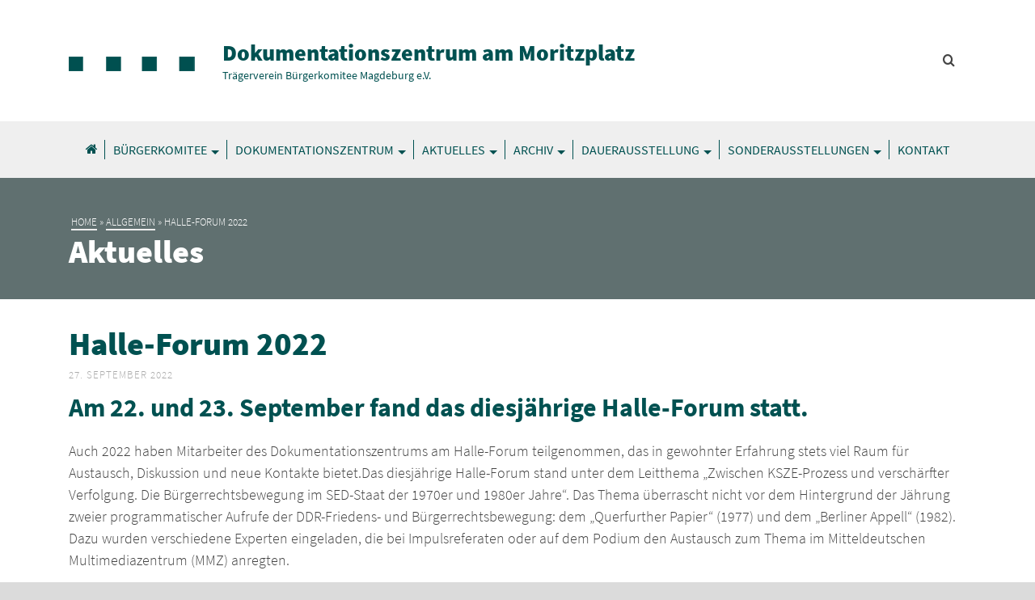

--- FILE ---
content_type: text/html; charset=UTF-8
request_url: https://www.buergerkomitee.de/2022/09/27/halle-forum-2022/
body_size: 10578
content:
<!DOCTYPE html><html class="no-js" lang="de" itemtype="https://schema.org/Blog" itemscope><head><meta charset="UTF-8"><link rel="profile" href="https://gmpg.org/xfn/11"><meta name="viewport" content="width=device-width, initial-scale=1.0"><meta http-equiv="X-UA-Compatible" content="IE=edge"> <script>(function(html){html.className = html.className.replace(/\bno-js\b/,'js')})(document.documentElement);</script> <link media="all" href="https://www.buergerkomitee.de/wp-content/cache/autoptimize/css/autoptimize_a4f18b17b274940ee370d676dd4e12cf.css" rel="stylesheet" /><title>Halle-Forum 2022 &#8211; Dokumentationszentrum am Moritzplatz</title><meta name='robots' content='max-image-preview:large' /><link rel='dns-prefetch' href='//s.w.org' /><link rel="alternate" type="application/rss+xml" title="Dokumentationszentrum am Moritzplatz &raquo; Feed" href="https://www.buergerkomitee.de/feed/" /><link rel="alternate" type="application/rss+xml" title="Dokumentationszentrum am Moritzplatz &raquo; Kommentar-Feed" href="https://www.buergerkomitee.de/comments/feed/" /><link rel="alternate" type="application/rss+xml" title="Dokumentationszentrum am Moritzplatz &raquo; Halle-Forum 2022-Kommentar-Feed" href="https://www.buergerkomitee.de/2022/09/27/halle-forum-2022/feed/" /> <script type="text/javascript">window._wpemojiSettings = {"baseUrl":"https:\/\/s.w.org\/images\/core\/emoji\/13.1.0\/72x72\/","ext":".png","svgUrl":"https:\/\/s.w.org\/images\/core\/emoji\/13.1.0\/svg\/","svgExt":".svg","source":{"concatemoji":"https:\/\/www.buergerkomitee.de\/wp-includes\/js\/wp-emoji-release.min.js?ver=5.8.12"}};
			!function(e,a,t){var n,r,o,i=a.createElement("canvas"),p=i.getContext&&i.getContext("2d");function s(e,t){var a=String.fromCharCode;p.clearRect(0,0,i.width,i.height),p.fillText(a.apply(this,e),0,0);e=i.toDataURL();return p.clearRect(0,0,i.width,i.height),p.fillText(a.apply(this,t),0,0),e===i.toDataURL()}function c(e){var t=a.createElement("script");t.src=e,t.defer=t.type="text/javascript",a.getElementsByTagName("head")[0].appendChild(t)}for(o=Array("flag","emoji"),t.supports={everything:!0,everythingExceptFlag:!0},r=0;r<o.length;r++)t.supports[o[r]]=function(e){if(!p||!p.fillText)return!1;switch(p.textBaseline="top",p.font="600 32px Arial",e){case"flag":return s([127987,65039,8205,9895,65039],[127987,65039,8203,9895,65039])?!1:!s([55356,56826,55356,56819],[55356,56826,8203,55356,56819])&&!s([55356,57332,56128,56423,56128,56418,56128,56421,56128,56430,56128,56423,56128,56447],[55356,57332,8203,56128,56423,8203,56128,56418,8203,56128,56421,8203,56128,56430,8203,56128,56423,8203,56128,56447]);case"emoji":return!s([10084,65039,8205,55357,56613],[10084,65039,8203,55357,56613])}return!1}(o[r]),t.supports.everything=t.supports.everything&&t.supports[o[r]],"flag"!==o[r]&&(t.supports.everythingExceptFlag=t.supports.everythingExceptFlag&&t.supports[o[r]]);t.supports.everythingExceptFlag=t.supports.everythingExceptFlag&&!t.supports.flag,t.DOMReady=!1,t.readyCallback=function(){t.DOMReady=!0},t.supports.everything||(n=function(){t.readyCallback()},a.addEventListener?(a.addEventListener("DOMContentLoaded",n,!1),e.addEventListener("load",n,!1)):(e.attachEvent("onload",n),a.attachEvent("onreadystatechange",function(){"complete"===a.readyState&&t.readyCallback()})),(n=t.source||{}).concatemoji?c(n.concatemoji):n.wpemoji&&n.twemoji&&(c(n.twemoji),c(n.wpemoji)))}(window,document,window._wpemojiSettings);</script> <!--[if lt IE]><link rel='stylesheet' id='ascend_ie_fallback-css'  href='https://www.buergerkomitee.de/wp-content/themes/ascend_premium/assets/css/ie_fallback.css?ver=1.9.19' type='text/css' media='all' /> <![endif]--> <!--[if lt IE 9]> <script type='text/javascript' src='https://www.buergerkomitee.de/wp-content/themes/ascend_premium/assets/js/vendor/html5shiv.min.js?ver=5.8.12' id='ascend-html5shiv-js'></script> <![endif]--> <!--[if lt IE 9]> <script type='text/javascript' src='https://www.buergerkomitee.de/wp-content/themes/ascend_premium/assets/js/vendor/respond.min.js?ver=5.8.12' id='ascend-respond-js'></script> <![endif]--> <script type='text/javascript' src='https://www.buergerkomitee.de/wp-includes/js/jquery/jquery.min.js?ver=3.6.0' id='jquery-core-js'></script> <link rel="https://api.w.org/" href="https://www.buergerkomitee.de/wp-json/" /><link rel="alternate" type="application/json" href="https://www.buergerkomitee.de/wp-json/wp/v2/posts/6376" /><link rel="EditURI" type="application/rsd+xml" title="RSD" href="https://www.buergerkomitee.de/xmlrpc.php?rsd" /><link rel="wlwmanifest" type="application/wlwmanifest+xml" href="https://www.buergerkomitee.de/wp-includes/wlwmanifest.xml" /><meta name="generator" content="WordPress 5.8.12" /><link rel="canonical" href="https://www.buergerkomitee.de/2022/09/27/halle-forum-2022/" /><link rel='shortlink' href='https://www.buergerkomitee.de/?p=6376' /><link rel="alternate" type="application/json+oembed" href="https://www.buergerkomitee.de/wp-json/oembed/1.0/embed?url=https%3A%2F%2Fwww.buergerkomitee.de%2F2022%2F09%2F27%2Fhalle-forum-2022%2F" /><link rel="alternate" type="text/xml+oembed" href="https://www.buergerkomitee.de/wp-json/oembed/1.0/embed?url=https%3A%2F%2Fwww.buergerkomitee.de%2F2022%2F09%2F27%2Fhalle-forum-2022%2F&#038;format=xml" /> <script type="text/javascript">var light_error = "The image could not be loaded.", light_of = "%curr% von %total%";</script><link rel="icon" href="https://www.buergerkomitee.de//dateien/2021/11/favicon-1.png" type="image/png"/></head><body class="post-template-default single single-post postid-6376 single-format-standard wp-embed-responsive kad-header-position-above kt-showsub-indicator kt-use-select2 kt-no-topbar  body-style-normal none-trans-header not_ie"><div id="wrapper" class="container"><header id="kad-header-menu" class="headerclass-outer kt-header-position-above kt-header-layout-standard clearfix" data-sticky="header_all" data-shrink="1" data-start-height="150" data-shrink-height="90"><div class="outside-top-headerclass"><div class="kad-header-topbar-primary-outer"><div class="outside-headerclass"><div class="kad-header-menu-outer headerclass"><div class="kad-header-menu-inner container"><div class="kad-header-flex kad-header-height"><div class="kad-left-header kt-header-flex-item"><div id="logo" class="logocase kad-header-height"><a class="brand logofont" href="https://www.buergerkomitee.de/"><img src="https://www.buergerkomitee.de//dateien/2020/07/qua.png" width="180" height="25" srcset="https://www.buergerkomitee.de//dateien/2020/07/qua.png 180w, https://www.buergerkomitee.de//dateien/2020/07/qua-100x14.png 100w, https://www.buergerkomitee.de//dateien/2020/07/qua-160x22.png 160w, https://www.buergerkomitee.de//dateien/2020/07/qua-80x11.png 80w, https://www.buergerkomitee.de//dateien/2020/07/qua-140x20.png 140w, https://www.buergerkomitee.de//dateien/2020/07/qua-70x10.png 70w, https://www.buergerkomitee.de//dateien/2020/07/qua-128x18.png 128w, https://www.buergerkomitee.de//dateien/2020/07/qua-64x9.png 64w" sizes="(max-width: 180px) 100vw, 180px" class="ascend-logo" style="max-height:25px" alt="Dokumentationszentrum am Moritzplatz"><span class="kad-site-title kad-logo-used">Dokumentationszentrum am Moritzplatz<span class="kad-site-tagline">Trägerverein Bürgerkomitee Magdeburg e.V.</span></span></a></div></div><div class="kad-center-header kt-header-flex-item"></div><div class="kad-right-header kt-header-flex-item"><div class="kt-header-extras clearfix"><ul class="sf-menu sf-menu-normal "><li class="menu-search-icon-kt"> <a class="kt-menu-search-btn kt-pop-modal" data-mfp-src="#kt-extras-modal-search" aria-label="Search" href="https://www.buergerkomitee.de/?s="> <span class="kt-extras-label"> <i class="kt-icon-search"></i> </span> </a></li></ul></div></div></div></div></div></div></div></div><div class="outside-second"><div class="second-navclass" data-sticky="none"><div class="second-nav-container container"><nav class="nav-second clearfix"><ul id="menu-navigation" class="sf-menu sf-menu-normal"><li class="menu-item menu-item-type-post_type menu-item-object-page menu-item-home menu-item-5618 kt-hide-label"><a href="https://www.buergerkomitee.de/"><i class="kt-icon-home"></i><span>Startseite</span></a></li><li class="menu-item menu-item-type-post_type menu-item-object-page menu-item-has-children menu-item-4283 sf-dropdown"><a href="https://www.buergerkomitee.de/burgerkomitee/">Bürgerkomitee</a><ul class="sub-menu sf-dropdown-menu dropdown"><li class="menu-item menu-item-type-post_type menu-item-object-page menu-item-has-children menu-item-4285 sf-dropdown-submenu"><a href="https://www.buergerkomitee.de/burgerkomitee/die-vorsitzenden-des-buergerkomitees-2/">Die Vorsitzenden des Bürgerkomitees</a><ul class="sub-menu sf-dropdown-menu dropdown"><li class="menu-item menu-item-type-post_type menu-item-object-page menu-item-4288"><a href="https://www.buergerkomitee.de/burgerkomitee/die-vorsitzenden-des-buergerkomitees-2/juergen-vogel/">Jürgen Vogel</a></li><li class="menu-item menu-item-type-post_type menu-item-object-page menu-item-4289"><a href="https://www.buergerkomitee.de/burgerkomitee/die-vorsitzenden-des-buergerkomitees-2/harald-wernowsky/">Harald Wernowsky</a></li><li class="menu-item menu-item-type-post_type menu-item-object-page menu-item-4291"><a href="https://www.buergerkomitee.de/burgerkomitee/die-vorsitzenden-des-buergerkomitees-2/bernhard-notheis/">Bernhard Notheis</a></li><li class="menu-item menu-item-type-post_type menu-item-object-page menu-item-4294"><a href="https://www.buergerkomitee.de/burgerkomitee/die-vorsitzenden-des-buergerkomitees-2/rainer-andratschke/">Rainer Andratschke</a></li></ul></li><li class="menu-item menu-item-type-post_type menu-item-object-page menu-item-4295"><a href="https://www.buergerkomitee.de/burgerkomitee/satzung/">Satzung</a></li></ul></li><li class="menu-item menu-item-type-post_type menu-item-object-page menu-item-has-children menu-item-4278 sf-dropdown"><a href="https://www.buergerkomitee.de/dokumentationszentrum/">Dokumentationszentrum</a><ul class="sub-menu sf-dropdown-menu dropdown"><li class="menu-item menu-item-type-post_type menu-item-object-page menu-item-4280"><a href="https://www.buergerkomitee.de/dokumentationszentrum/mitarbeiter/">Mitarbeiterinnen</a></li><li class="menu-item menu-item-type-post_type menu-item-object-page menu-item-has-children menu-item-4282 sf-dropdown-submenu"><a href="https://www.buergerkomitee.de/dokumentationszentrum/bildungsangebote/">Bildungsangebote</a><ul class="sub-menu sf-dropdown-menu dropdown"><li class="menu-item menu-item-type-post_type menu-item-object-page menu-item-4287"><a href="https://www.buergerkomitee.de/dokumentationszentrum/bildungsangebote/konzepte-fur-projekttage/">Konzepte für Projekttage</a></li><li class="menu-item menu-item-type-post_type menu-item-object-page menu-item-4286"><a href="https://www.buergerkomitee.de/dokumentationszentrum/bildungsangebote/projekttage/">Projekttage – Review</a></li><li class="menu-item menu-item-type-post_type menu-item-object-page menu-item-5239"><a href="https://www.buergerkomitee.de/dokumentationszentrum/bildungsangebote/studieren-ab-50/">Studieren ab 50</a></li></ul></li><li class="menu-item menu-item-type-post_type menu-item-object-page menu-item-has-children menu-item-4290 sf-dropdown-submenu"><a href="https://www.buergerkomitee.de/dokumentationszentrum/publikationen/">Publikationen</a><ul class="sub-menu sf-dropdown-menu dropdown"><li class="menu-item menu-item-type-post_type menu-item-object-page menu-item-5423"><a href="https://www.buergerkomitee.de/dokumentationszentrum/publikationen/eigene-publikationen/">Eigene Publikationen</a></li><li class="menu-item menu-item-type-post_type menu-item-object-page menu-item-has-children menu-item-5422 sf-dropdown-submenu"><a href="https://www.buergerkomitee.de/dokumentationszentrum/publikationen/dvd/">DVD</a><ul class="sub-menu sf-dropdown-menu dropdown"><li class="menu-item menu-item-type-post_type menu-item-object-page menu-item-4292"><a href="https://www.buergerkomitee.de/dokumentationszentrum/publikationen/dvd/die-staatssicherheit-die-stasiakten-das-buergerkomitee/">Die Staatssicherheit – Die Stasiakten – Das Bürgerkomitee</a></li><li class="menu-item menu-item-type-post_type menu-item-object-page menu-item-4293"><a href="https://www.buergerkomitee.de/dokumentationszentrum/publikationen/dvd/dvd-zum-herbst-89/">DVD zum Herbst ’89</a></li></ul></li><li class="menu-item menu-item-type-post_type menu-item-object-page menu-item-5424"><a href="https://www.buergerkomitee.de/dokumentationszentrum/publikationen/forschungshefte/">Forschungshefte</a></li><li class="menu-item menu-item-type-post_type menu-item-object-page menu-item-5421"><a href="https://www.buergerkomitee.de/dokumentationszentrum/publikationen/ausserdem/">Außerdem</a></li></ul></li><li class="menu-item menu-item-type-post_type menu-item-object-page menu-item-has-children menu-item-4296 sf-dropdown-submenu"><a href="https://www.buergerkomitee.de/dokumentationszentrum/bibliothek-mediathek/">Bibliothek und Mediathek</a><ul class="sub-menu sf-dropdown-menu dropdown"><li class="menu-item menu-item-type-post_type menu-item-object-page menu-item-4299"><a href="https://www.buergerkomitee.de/dokumentationszentrum/bibliothek-mediathek/benutzerordnung/">Benutzerordnung</a></li><li class="menu-item menu-item-type-post_type menu-item-object-page menu-item-4301"><a href="https://www.buergerkomitee.de/dokumentationszentrum/bibliothek-mediathek/neuanschaffungen/">Neues in der Bibliothek</a></li></ul></li></ul></li><li class="menu-item menu-item-type-post_type menu-item-object-page current_page_parent menu-item-has-children menu-item-4351 sf-dropdown"><a href="https://www.buergerkomitee.de/aktuelles/">Aktuelles</a><ul class="sub-menu sf-dropdown-menu dropdown"><li class="menu-item menu-item-type-post_type menu-item-object-page menu-item-4355"><a href="https://www.buergerkomitee.de/aktuelles/sonderausstellungen-unterwegs/">Sonderausstellungen unterwegs</a></li><li class="menu-item menu-item-type-post_type menu-item-object-page menu-item-4358"><a href="https://www.buergerkomitee.de/aktuelles/dokumentationszentrum-in-der-presse/">Dokumentationszentrum in der Presse</a></li></ul></li><li class="menu-item menu-item-type-post_type menu-item-object-page menu-item-has-children menu-item-5738 sf-dropdown"><a href="https://www.buergerkomitee.de/archiv/">Archiv</a><ul class="sub-menu sf-dropdown-menu dropdown"><li class="menu-item menu-item-type-post_type menu-item-object-page menu-item-4367"><a href="https://www.buergerkomitee.de/archiv/objektearchiv/">Objektearchiv</a></li><li class="menu-item menu-item-type-post_type menu-item-object-page menu-item-5746"><a href="https://www.buergerkomitee.de/archiv/fotoarchiv/">Fotoarchiv</a></li><li class="menu-item menu-item-type-post_type menu-item-object-page menu-item-5749"><a href="https://www.buergerkomitee.de/archiv/pressearchiv/">Pressearchiv</a></li></ul></li><li class="menu-item menu-item-type-post_type menu-item-object-page menu-item-has-children menu-item-4251 sf-dropdown"><a href="https://www.buergerkomitee.de/dauerausstellung/">Dauerausstellung</a><ul class="sub-menu sf-dropdown-menu dropdown"><li class="menu-item menu-item-type-post_type menu-item-object-page menu-item-4252"><a href="https://www.buergerkomitee.de/dauerausstellung/virtueller-rundgang/">Foto-Rundgang</a></li><li class="menu-item menu-item-type-post_type menu-item-object-page menu-item-4254"><a href="https://www.buergerkomitee.de/dauerausstellung/vernehmerraum/">Vernehmerraum</a></li><li class="menu-item menu-item-type-post_type menu-item-object-page menu-item-4256"><a href="https://www.buergerkomitee.de/dauerausstellung/multimediastationen/">Multimediastationen</a></li><li class="menu-item menu-item-type-post_type menu-item-object-page menu-item-4255"><a href="https://www.buergerkomitee.de/dauerausstellung/friedliche-revolution-1989/">Friedliche Revolution 1989</a></li><li class="menu-item menu-item-type-post_type menu-item-object-page menu-item-4253"><a href="https://www.buergerkomitee.de/dauerausstellung/impressum-zur-dauerausstellung/">Impressum zur Dauerausstellung</a></li><li class="menu-item menu-item-type-post_type menu-item-object-page menu-item-4259"><a href="https://www.buergerkomitee.de/english-englisch-only-abstract/">English (only abstract)</a></li></ul></li><li class="menu-item menu-item-type-post_type menu-item-object-page menu-item-has-children menu-item-4303 kt-lgmenu kt-menu-column-3 sf-dropdown"><a href="https://www.buergerkomitee.de/dokumentationszentrum/sonderausstellungen-im-verleih/">Sonderausstellungen</a><ul class="sub-menu sf-dropdown-menu dropdown"><li class="menu-item menu-item-type-post_type menu-item-object-page menu-item-5799"><a href="https://www.buergerkomitee.de/ddr-vorbei/">„DDR vorbei?“</a></li><li class="menu-item menu-item-type-post_type menu-item-object-page menu-item-5891"><a href="https://www.buergerkomitee.de/dokumentationszentrum/sonderausstellungen-im-verleih/lagebericht-89/">LAGE(bericht) ’89</a></li><li class="menu-item menu-item-type-post_type menu-item-object-page menu-item-4324"><a href="https://www.buergerkomitee.de/dokumentationszentrum/sonderausstellungen-im-verleih/vergessenes-magdeburg/">Vergessenes Magdeburg</a></li><li class="menu-item menu-item-type-post_type menu-item-object-page menu-item-5804"><a href="https://www.buergerkomitee.de/dokumentationszentrum/sonderausstellungen-im-verleih/geschichte-hat-einen-ort/">„Geschichte hat einen Ort, jeder Ort hat eine Geschichte“</a></li><li class="menu-item menu-item-type-post_type menu-item-object-page menu-item-5781"><a href="https://www.buergerkomitee.de/dokumentationszentrum/sonderausstellungen-im-verleih/tschernobyl-kinder-zeichnen-einen-gau/">Tschernobyl – Kinder zeichnen einen GAU</a></li><li class="menu-item menu-item-type-post_type menu-item-object-page menu-item-4310"><a href="https://www.buergerkomitee.de/dokumentationszentrum/sonderausstellungen-im-verleih/tarantel-satire-im-kalten-krieg/">TARANTEL – Satire im Kalten Krieg</a></li><li class="menu-item menu-item-type-post_type menu-item-object-page menu-item-4322"><a href="https://www.buergerkomitee.de/dokumentationszentrum/sonderausstellungen-im-verleih/bruchstucke/">Bruchstücke</a></li><li class="menu-item menu-item-type-post_type menu-item-object-page menu-item-4306"><a href="https://www.buergerkomitee.de/dokumentationszentrum/sonderausstellungen-im-verleih/grenzverletzung/">Grenzverletzung</a></li><li class="menu-item menu-item-type-post_type menu-item-object-page menu-item-4330"><a href="https://www.buergerkomitee.de/dokumentationszentrum/sonderausstellungen-im-verleih/entlang-der-demarkationslinie/">Entlang der Demarkationslinie</a></li><li class="menu-item menu-item-type-post_type menu-item-object-page menu-item-4318"><a href="https://www.buergerkomitee.de/dokumentationszentrum/sonderausstellungen-im-verleih/gegen-vergessen-verschweigen-verdrangen/">Gegen Vergessen – Verschweigen &#8211; Verdrängen</a></li><li class="menu-item menu-item-type-post_type menu-item-object-page menu-item-4308"><a href="https://www.buergerkomitee.de/dokumentationszentrum/sonderausstellungen-im-verleih/niemand-hat-die-absicht-herbert-ernst-ein-leben-in-berlin/">Niemand hat die Absicht – Herbert Ernst. Ein Leben in Berlin</a></li><li class="menu-item menu-item-type-post_type menu-item-object-page menu-item-5788"><a href="https://www.buergerkomitee.de/dokumentationszentrum/sonderausstellungen-im-verleih/der-herbst-89-die-friedliche-revolution-in-magdeburg/">Der Herbst 89 – Die friedliche Revolution in Magdeburg</a></li><li class="menu-item menu-item-type-post_type menu-item-object-page menu-item-4312"><a href="https://www.buergerkomitee.de/dokumentationszentrum/sonderausstellungen-im-verleih/entrissene-heimat-zwangsaussiedlungen-an-der-ddr-grenze/">Entrissene Heimat – Zwangsaussiedlungen an der DDR-Grenze</a></li><li class="menu-item menu-item-type-post_type menu-item-object-page menu-item-4320"><a href="https://www.buergerkomitee.de/dokumentationszentrum/sonderausstellungen-im-verleih/zeichne-was-du-siehst-kinderzeichnungen-aus-theresienstadt/">Zeichne, was du siehst – Kinderzeichnungen aus Theresienstadt</a></li><li class="menu-item menu-item-type-post_type menu-item-object-page menu-item-4328"><a href="https://www.buergerkomitee.de/dokumentationszentrum/sonderausstellungen-im-verleih/alles-nur-film-kino-und-filmklubs-in-der-ddr/">Alles nur Film? Kino und Filmklubs in der DDR</a></li><li class="menu-item menu-item-type-post_type menu-item-object-page menu-item-4316"><a href="https://www.buergerkomitee.de/dokumentationszentrum/sonderausstellungen-im-verleih/die-grenzoffnung-und-ihre-folgen/">Die Grenzöffnung und ihre Folgen</a></li><li class="menu-item menu-item-type-post_type menu-item-object-page menu-item-4326"><a href="https://www.buergerkomitee.de/dokumentationszentrum/sonderausstellungen-im-verleih/hillersleben-das-ende-einer-armee/">Hillersleben – das Ende einer Armee</a></li></ul></li><li class="menu-item menu-item-type-post_type menu-item-object-page menu-item-4429"><a href="https://www.buergerkomitee.de/kontakt-und-gruppenanmeldung/">Kontakt</a></li></ul></nav></div></div></div></header><div id="kad-mobile-banner" class="banner mobile-headerclass" data-mobile-header-sticky="0"><div class="container mobile-header-container kad-mobile-header-height"><div id="mobile-logo" class="logocase kad-mobile-header-height kad-mobile-logo-left"><a class="brand logofont" href="https://www.buergerkomitee.de/"><img src="https://www.buergerkomitee.de//dateien/2020/07/qua-64x9.png" width="64" height="9" srcset="https://www.buergerkomitee.de//dateien/2020/07/qua-64x9.png 64w, https://www.buergerkomitee.de//dateien/2020/07/qua-100x14.png 100w, https://www.buergerkomitee.de//dateien/2020/07/qua-160x22.png 160w, https://www.buergerkomitee.de//dateien/2020/07/qua-80x11.png 80w, https://www.buergerkomitee.de//dateien/2020/07/qua-140x20.png 140w, https://www.buergerkomitee.de//dateien/2020/07/qua-70x10.png 70w, https://www.buergerkomitee.de//dateien/2020/07/qua-128x18.png 128w, https://www.buergerkomitee.de//dateien/2020/07/qua.png 180w" sizes="(max-width: 64px) 100vw, 64px" class="ascend-mobile-logo" alt="Dokumentationszentrum am Moritzplatz" ><span class="kad-mobile-site-title kad-logo-used">Dokumentationszentrum am Moritzplatz<span class="kad-mobile-site-tagline">Trägerverein Bürgerkomitee Magdeburg e.V.</span></span></a></div><div class="kad-mobile-menu-flex-item kad-mobile-header-height kt-mobile-header-toggle kad-mobile-menu-right"> <button class="mobile-navigation-toggle kt-sldr-pop-modal" rel="nofollow" aria-label="Navigation" data-mfp-src="#kt-mobile-menu" data-pop-sldr-direction="right" data-pop-sldr-class="sldr-menu-animi"> <span class="kt-mnt"> <span></span> <span></span> <span></span> </span> </button></div></div></div><div id="inner-wrap" class="wrap clearfix contentclass hfeed" role="document"><div id="pageheader" class="titleclass post-header-area  kt_bc_inner_active" style="    "><div class="header-color-overlay"></div><div class="container"><div class="page-header" style=""><div class="page-header-inner"><div id="kadbreadcrumbs" class="color_gray"><div class="kt-breadcrumb-container container"><span><a href="https://www.buergerkomitee.de/" class="kad-bc-home"><span>Home</span></a></span> <span class="bc-delimiter">&raquo;</span> <span><a href="https://www.buergerkomitee.de/category/allgemein/"><span>Allgemein</span></a></span> <span class="bc-delimiter">&raquo;</span> <span class="kad-breadcurrent">Halle-Forum 2022</span></div></div><h1 style="" class="post_head_title top-contain-title entry-title" data-max-size="40" data-min-size="24">Aktuelles</h1></div></div></div></div><div id="content" class="container clearfix"><div class="row single-article"><div class="main col-md-12 kt-nosidebar clearfix" id="ktmain" role="main"><article id="post-6376" class="postclass kt_no_post_header_content post-6376 post type-post status-publish format-standard has-post-thumbnail hentry category-allgemein"><div class="kt_post_category kt-post-cats"><a href="https://www.buergerkomitee.de/category/allgemein/" rel="category tag">Allgemein</a></div><header><h1 class="entry-title">Halle-Forum 2022</h1><div class="post-top-meta kt_color_gray"> <span class="postdate kt-post-date updated"> 27. September 2022 </span> <span class="postauthortop kt-post-author author vcard"> <span class="kt-by-author">von</span> <span itemprop="author"> <a href="https://www.buergerkomitee.de/author/buergerkomitee/" class="fn kt_color_gray" rel="author"> buergerkomitee </a> </span> </span></div></header><div class="entry-content clearfix"><h2>Am 22. und 23. September fand das diesjährige Halle-Forum statt.</h2><p>Auch 2022 haben Mitarbeiter des Dokumentationszentrums am Halle-Forum teilgenommen, das in gewohnter Erfahrung stets viel Raum für Austausch, Diskussion und neue Kontakte bietet.Das diesjährige Halle-Forum stand unter dem Leitthema &#8222;Zwischen KSZE-Prozess und verschärfter Verfolgung. Die Bürgerrechtsbewegung im SED-Staat der 1970er und 1980er Jahre&#8220;. Das Thema überrascht nicht vor dem Hintergrund der Jährung zweier programmatischer Aufrufe der DDR-Friedens- und Bürgerrechtsbewegung: dem &#8222;Querfurther Papier&#8220; (1977) und dem &#8222;Berliner Appell&#8220; (1982). Dazu wurden verschiedene Experten eingeladen, die bei Impulsreferaten oder auf dem Podium den Austausch zum Thema im Mitteldeutschen Multimediazentrum (MMZ) anregten.</p><p>Nach den Begrüßungen am 22.09.2022 durch Dr. Kai Langer (Direktor Stiftung Gedenkstätten) und der Landesbeauftragten Birgit Neumann-Becker, gab Dr. von Scheliha einen inhaltlichen Einblick zum KSZE-Prozess im Hinblick auf die innen- und außenpolitischen Entwicklungen in der DDR zwischen 1972 und 1985. Anke Silomon (Berlin) lenkte den Blick auf die Diskussion über eine Alternative zu dem von vielen DDR-Bürgern abgelehnten Wehrdienst in der Nationalen Volksarmee, den Sozialen Friedensdienst. Als Mitverfasser des „Querfurter Papiers“ diskutierte Lothar Tautz (Erkner) über die Aktualität der 1977 formulierten Eckpunkte. Am Abend des ersten Veranstaltungstages bestand die Möglichkeit zur Besichtigung der Dauerausstellungen und der Exposition in der Gedenkstätte Roter Ochse. Besonders sehenswert war das Kooperationsprojekt der Gedenkstätten der Stiftung Gedenkstätten Sachsen-Anhalt: &#8222;Als Jüd:innen markiert und verfolgt. Jüdische Identitäten und NS-Tatorte in Sachsen-Anhalt&#8220;.</p><p>Am zweiten Veranstaltungstag (23.09.2022) informierte Niklas Poppe über die politisch motivierten Inhaftierung von Friedens- und Bürgerrechtlern durch das MfS in Halle. Im Anschluss an das Impulsreferat moderierte Michael Viebig als Leiter des Roten Ochsen, ein Zeitzeugengespräch mit anschließender Diskussion mit den Betroffenen Matthias Muth (Delitzsch) und Jürgen Schmidt (Halle/Saale). Zudem referierte Rainer Eppelmann (Berlin) zum von ihm mitverfassten Berliner Appell, bevor er selbst mit zwei anderen Akteuren der unabhängigen Friedens-, Umwelt- und Bürgerrechtsbewegung, Heidi Bohley (Dresden) und Matthias Waschitschka (Halle), auf dem Podium diskutiert. Zum Abschluss des Halle-Forums informierte die Landesbeauftragte Birgir Neumann-Becker über aktuelle Informationen der Behörde und gab einen Ausblick für das kommende Jahr 2023.</p><p><strong>Wir bedanken uns bei allen Organisatoren, Referenten und Teilnehmern für zwei spannende Tage und den interessanten Austausch!</strong></p><div id="kad-wp-gallery755" class="kad-wp-gallery gallery kt-gallery-column-3 init-isotope-intrinsic reinit-isotope kad-light-gallery clearfix row-margin-small" data-iso-selector=".g_item" data-iso-style="masonry" data-iso-filter="false"><div class="col-xxl-25 col-xl-3 col-lg-4 col-md-4 col-sm-4 col-xs-6 col-ss-12 g_item"><div class="grid_item kt_item_fade_in kad_gallery_fade_in gallery_item"><a href="https://www.buergerkomitee.de//dateien/2022/09/22.09.2022-Dr.-Kai-Langer-scaled.jpg" data-rel="lightbox" class="gallery-link"><div class="kt-intrinsic" style="padding-bottom:100%;"><div itemprop="image" itemscope itemtype="http://schema.org/ImageObject"><img width="400" height="400" src="https://www.buergerkomitee.de//dateien/2022/09/22.09.2022-Dr.-Kai-Langer-scaled-400x400.jpg" srcset="https://www.buergerkomitee.de//dateien/2022/09/22.09.2022-Dr.-Kai-Langer-scaled-400x400.jpg 400w, https://www.buergerkomitee.de//dateien/2022/09/22.09.2022-Dr.-Kai-Langer-300x300.jpg 300w, https://www.buergerkomitee.de//dateien/2022/09/22.09.2022-Dr.-Kai-Langer-scaled-800x800.jpg 800w" sizes="(max-width: 400px) 100vw, 400px"  class="kt-gallery-img" itemprop="contentUrl" alt="Begrüßung durch den Direktor der Stiftung Gedenkstätten, Herrn Dr. Kai Langer "><meta itemprop="url" content="https://www.buergerkomitee.de//dateien/2022/09/22.09.2022-Dr.-Kai-Langer-scaled-400x400.jpg"><meta itemprop="width" content="400px"><meta itemprop="height" content="400px"></div></div></a></div></div><div class="col-xxl-25 col-xl-3 col-lg-4 col-md-4 col-sm-4 col-xs-6 col-ss-12 g_item"><div class="grid_item kt_item_fade_in kad_gallery_fade_in gallery_item"><a href="https://www.buergerkomitee.de//dateien/2022/09/23.09.2022-Frau-Neumann-Becker-Heidi-Bohley-Matthias-Waschitschka-Rainer-Eppelmann-scaled.jpg" data-rel="lightbox" class="gallery-link"><div class="kt-intrinsic" style="padding-bottom:100%;"><div itemprop="image" itemscope itemtype="http://schema.org/ImageObject"><img width="400" height="400" src="https://www.buergerkomitee.de//dateien/2022/09/23.09.2022-Frau-Neumann-Becker-Heidi-Bohley-Matthias-Waschitschka-Rainer-Eppelmann-scaled-400x400.jpg" srcset="https://www.buergerkomitee.de//dateien/2022/09/23.09.2022-Frau-Neumann-Becker-Heidi-Bohley-Matthias-Waschitschka-Rainer-Eppelmann-scaled-400x400.jpg 400w, https://www.buergerkomitee.de//dateien/2022/09/23.09.2022-Frau-Neumann-Becker-Heidi-Bohley-Matthias-Waschitschka-Rainer-Eppelmann-300x300.jpg 300w, https://www.buergerkomitee.de//dateien/2022/09/23.09.2022-Frau-Neumann-Becker-Heidi-Bohley-Matthias-Waschitschka-Rainer-Eppelmann-scaled-800x800.jpg 800w" sizes="(max-width: 400px) 100vw, 400px"  class="kt-gallery-img" itemprop="contentUrl" alt="Heidi Bohley, Rainer Eppelmann und Matthias Waschitschka im Gespräch auf dem Podium mit der Landesbeauftragten Frau Birgit Neumann-Becker"><meta itemprop="url" content="https://www.buergerkomitee.de//dateien/2022/09/23.09.2022-Frau-Neumann-Becker-Heidi-Bohley-Matthias-Waschitschka-Rainer-Eppelmann-scaled-400x400.jpg"><meta itemprop="width" content="400px"><meta itemprop="height" content="400px"></div></div></a></div></div><div class="col-xxl-25 col-xl-3 col-lg-4 col-md-4 col-sm-4 col-xs-6 col-ss-12 g_item"><div class="grid_item kt_item_fade_in kad_gallery_fade_in gallery_item"><a href="https://www.buergerkomitee.de//dateien/2022/09/23.09.2022-Michael-Viebig-im-Gespraech-mit-Matthias-Muth-und-Juergen-Schmidt-scaled.jpg" data-rel="lightbox" class="gallery-link"><div class="kt-intrinsic" style="padding-bottom:100%;"><div itemprop="image" itemscope itemtype="http://schema.org/ImageObject"><img width="400" height="400" src="https://www.buergerkomitee.de//dateien/2022/09/23.09.2022-Michael-Viebig-im-Gespraech-mit-Matthias-Muth-und-Juergen-Schmidt-scaled-400x400.jpg" srcset="https://www.buergerkomitee.de//dateien/2022/09/23.09.2022-Michael-Viebig-im-Gespraech-mit-Matthias-Muth-und-Juergen-Schmidt-scaled-400x400.jpg 400w, https://www.buergerkomitee.de//dateien/2022/09/23.09.2022-Michael-Viebig-im-Gespraech-mit-Matthias-Muth-und-Juergen-Schmidt-300x300.jpg 300w, https://www.buergerkomitee.de//dateien/2022/09/23.09.2022-Michael-Viebig-im-Gespraech-mit-Matthias-Muth-und-Juergen-Schmidt-scaled-800x800.jpg 800w" sizes="(max-width: 400px) 100vw, 400px"  class="kt-gallery-img" itemprop="contentUrl" alt="Michael Viebig (Leiter Gedenkstätte Roter Ochse in Halle) im Gespräch mit Matthias Muth und Jürgen Schmidt"><meta itemprop="url" content="https://www.buergerkomitee.de//dateien/2022/09/23.09.2022-Michael-Viebig-im-Gespraech-mit-Matthias-Muth-und-Juergen-Schmidt-scaled-400x400.jpg"><meta itemprop="width" content="400px"><meta itemprop="height" content="400px"></div></div></a></div></div><div class="col-xxl-25 col-xl-3 col-lg-4 col-md-4 col-sm-4 col-xs-6 col-ss-12 g_item"><div class="grid_item kt_item_fade_in kad_gallery_fade_in gallery_item"><a href="https://www.buergerkomitee.de//dateien/2022/09/23.09.2022-Rainer-Eppelmann-scaled.jpg" data-rel="lightbox" class="gallery-link"><div class="kt-intrinsic" style="padding-bottom:100%;"><div itemprop="image" itemscope itemtype="http://schema.org/ImageObject"><img width="400" height="400" src="https://www.buergerkomitee.de//dateien/2022/09/23.09.2022-Rainer-Eppelmann-scaled-400x400.jpg" srcset="https://www.buergerkomitee.de//dateien/2022/09/23.09.2022-Rainer-Eppelmann-scaled-400x400.jpg 400w, https://www.buergerkomitee.de//dateien/2022/09/23.09.2022-Rainer-Eppelmann-300x300.jpg 300w, https://www.buergerkomitee.de//dateien/2022/09/23.09.2022-Rainer-Eppelmann-scaled-800x800.jpg 800w" sizes="(max-width: 400px) 100vw, 400px"  class="kt-gallery-img" itemprop="contentUrl" alt="Impulsreferat vpn Rainer Eppelmann zum &quot;Berliner Appell&quot;"><meta itemprop="url" content="https://www.buergerkomitee.de//dateien/2022/09/23.09.2022-Rainer-Eppelmann-scaled-400x400.jpg"><meta itemprop="width" content="400px"><meta itemprop="height" content="400px"></div></div></a></div></div><div class="col-xxl-25 col-xl-3 col-lg-4 col-md-4 col-sm-4 col-xs-6 col-ss-12 g_item"><div class="grid_item kt_item_fade_in kad_gallery_fade_in gallery_item"><a href="https://www.buergerkomitee.de//dateien/2022/09/20220922_145824-scaled.jpg" data-rel="lightbox" class="gallery-link"><div class="kt-intrinsic" style="padding-bottom:100%;"><div itemprop="image" itemscope itemtype="http://schema.org/ImageObject"><img width="400" height="400" src="https://www.buergerkomitee.de//dateien/2022/09/20220922_145824-scaled-400x400.jpg" srcset="https://www.buergerkomitee.de//dateien/2022/09/20220922_145824-scaled-400x400.jpg 400w, https://www.buergerkomitee.de//dateien/2022/09/20220922_145824-300x300.jpg 300w, https://www.buergerkomitee.de//dateien/2022/09/20220922_145824-scaled-800x800.jpg 800w" sizes="(max-width: 400px) 100vw, 400px"  class="kt-gallery-img" itemprop="contentUrl" alt="Dr. Wolfram von Scheliha über die KSZE-Abschlussakte"><meta itemprop="url" content="https://www.buergerkomitee.de//dateien/2022/09/20220922_145824-scaled-400x400.jpg"><meta itemprop="width" content="400px"><meta itemprop="height" content="400px"></div></div></a></div></div></div><p>&nbsp;</p></div><footer class="single-footer"></footer></article></div></div></div><div class="above_footer_outer"><div class="container above-footer-widgets"></div></div></div><footer id="containerfooter" class="footerclass"><div class="container"><div class="row"><div class="col-md-6 col-sm-6 footercol1"><div class="widget-1 widget-first footer-widget widget"><aside id="sow-editor-2" class="widget_sow-editor"><div class="so-widget-sow-editor so-widget-sow-editor-base"><div class="siteorigin-widget-tinymce textwidget"><p>Gefördert durch das <strong>Kulturbüro der Landeshauptstadt Magdeburg</strong> und das <strong>Landesverwaltungsamt Sachsen-Anhalt</strong></p></div></div></aside></div></div><div class="col-md-6 col-sm-6 footercol2"><div class="widget-1 widget-first footer-widget widget"><aside id="sow-editor-3" class="widget_sow-editor"><div class="so-widget-sow-editor so-widget-sow-editor-base"><div class="siteorigin-widget-tinymce textwidget"><p><img class="alignright size-full wp-image-4439" src="https://www.buergerkomitee.de//dateien/2020/07/LSA_moderndenken_Standard-grau-300x58-1.jpg" alt="" width="300" height="58" /><img class="alignright wp-image-4440" src="https://www.buergerkomitee.de//dateien/2020/07/Stadtwappen-1.png" alt="" width="80" height="90" /></p></div></div></aside></div></div></div></div><div class="footerbase"><div class="container"><div class="footercredits clearfix"><div class="footernav clearfix"><ul id="menu-seitenmenue" class="footermenu"><li class="menu-item menu-item-type-post_type menu-item-object-page menu-item-4381"><a href="https://www.buergerkomitee.de/impressum/">Impressum</a></li><li class="menu-item menu-item-type-post_type menu-item-object-page menu-item-4279"><a href="https://www.buergerkomitee.de/datenschutzerklaerung/">Datenschutzerklärung</a></li></ul></div><p> &copy; 2026 Dokumentationszentrum am Moritzplatz</p></div></div></div></footer></div><div class="mag-pop-modal mfp-hide mfp-with-anim kt-loggin-modal" id="kt-extras-modal-login" tabindex="-1" role="dialog" aria-hidden="true"><div class="pop-modal-content"><div class="pop-modal-body"><form name="loginform" id="loginform" action="https://www.buergerkomitee.de/wp-login.php" method="post"><p class="login-username"> <label for="user_login">Benutzername oder E-Mail-Adresse</label> <input type="text" name="log" id="user_login" class="input" value="" size="20" /></p><p class="login-password"> <label for="user_pass">Passwort</label> <input type="password" name="pwd" id="user_pass" class="input" value="" size="20" /></p><p class="login-remember"><label><input name="rememberme" type="checkbox" id="rememberme" value="forever" /> Angemeldet bleiben</label></p><p class="login-submit"> <input type="submit" name="wp-submit" id="wp-submit" class="button button-primary" value="Anmelden" /> <input type="hidden" name="redirect_to" value="https://www.buergerkomitee.de/2022/09/27/halle-forum-2022/" /></p></form></div></div></div><div class="mag-pop-modal mfp-hide mfp-with-anim kt-search-modal" id="kt-extras-modal-search" tabindex="-1" role="dialog" aria-hidden="true"><div class="pop-modal-content"><div class="pop-modal-body"><form role="search" method="get" class="search-form" action="https://www.buergerkomitee.de/"> <label> <span class="screen-reader-text">Search for:</span> <input type="search" class="search-field" placeholder="Suche" value="" name="s" /> </label> <button type="submit" class="search-submit search-icon"> <i class="kt-icon-search"></i> </button></form></div></div></div><div class="mag-pop-sldr mfp-hide mfp-with-anim kt-mobile-menu" id="kt-mobile-menu" tabindex="-1" role="dialog" aria-hidden="true"><div class="pop-modal-content"><div class="pop-modal-body"><form role="search" method="get" class="search-form" action="https://www.buergerkomitee.de/"> <label> <span class="screen-reader-text">Search for:</span> <input type="search" class="search-field" placeholder="Suche" value="" name="s" /> </label> <button type="submit" class="search-submit search-icon"> <i class="kt-icon-search"></i> </button></form><ul id="menu-navigation-1" class="kad-mobile-nav"><li  class="menu-startseite menu-item menu-item-type-post_type menu-item-object-page menu-item-home menu-item-5618 kt-hide-label"><a href="https://www.buergerkomitee.de/">Startseite</a></li><li  class="menu-brgerkomitee menu-item menu-item-type-post_type menu-item-object-page menu-item-has-children sf-dropdown sf-dropdown-toggle menu-item-4283 sf-dropdown"><a href="https://www.buergerkomitee.de/burgerkomitee/">Bürgerkomitee</a><span class="kad-submenu-accordion collapse-next kad-submenu-accordion-open" data-parent=".kad-nav-collapse" data-toggle="collapse" data-target=""><i class="kt-icon-chevron-down"></i><i class="kt-icon-chevron-up"></i></span><ul class="sub-menu sf-dropdown-menu collapse"><li  class="menu-dievorsitzendendesbrgerkomitees menu-item menu-item-type-post_type menu-item-object-page menu-item-has-children sf-dropdown-submenu sf-dropdown-toggle menu-item-4285 sf-dropdown-submenu"><a href="https://www.buergerkomitee.de/burgerkomitee/die-vorsitzenden-des-buergerkomitees-2/">Die Vorsitzenden des Bürgerkomitees</a><span class="kad-submenu-accordion collapse-next kad-submenu-accordion-open" data-parent=".kad-nav-collapse" data-toggle="collapse" data-target=""><i class="kt-icon-chevron-down"></i><i class="kt-icon-chevron-up"></i></span><ul class="sub-menu sf-dropdown-menu collapse"><li  class="menu-jrgenvogel menu-item menu-item-type-post_type menu-item-object-page menu-item-4288"><a href="https://www.buergerkomitee.de/burgerkomitee/die-vorsitzenden-des-buergerkomitees-2/juergen-vogel/">Jürgen Vogel</a></li><li  class="menu-haraldwernowsky menu-item menu-item-type-post_type menu-item-object-page menu-item-4289"><a href="https://www.buergerkomitee.de/burgerkomitee/die-vorsitzenden-des-buergerkomitees-2/harald-wernowsky/">Harald Wernowsky</a></li><li  class="menu-bernhardnotheis menu-item menu-item-type-post_type menu-item-object-page menu-item-4291"><a href="https://www.buergerkomitee.de/burgerkomitee/die-vorsitzenden-des-buergerkomitees-2/bernhard-notheis/">Bernhard Notheis</a></li><li  class="menu-rainerandratschke menu-item menu-item-type-post_type menu-item-object-page menu-item-4294"><a href="https://www.buergerkomitee.de/burgerkomitee/die-vorsitzenden-des-buergerkomitees-2/rainer-andratschke/">Rainer Andratschke</a></li></ul></li><li  class="menu-satzung menu-item menu-item-type-post_type menu-item-object-page menu-item-4295"><a href="https://www.buergerkomitee.de/burgerkomitee/satzung/">Satzung</a></li></ul></li><li  class="menu-dokumentationszentrum menu-item menu-item-type-post_type menu-item-object-page menu-item-has-children sf-dropdown sf-dropdown-toggle menu-item-4278 sf-dropdown"><a href="https://www.buergerkomitee.de/dokumentationszentrum/">Dokumentationszentrum</a><span class="kad-submenu-accordion collapse-next kad-submenu-accordion-open" data-parent=".kad-nav-collapse" data-toggle="collapse" data-target=""><i class="kt-icon-chevron-down"></i><i class="kt-icon-chevron-up"></i></span><ul class="sub-menu sf-dropdown-menu collapse"><li  class="menu-mitarbeiterinnen menu-item menu-item-type-post_type menu-item-object-page menu-item-4280"><a href="https://www.buergerkomitee.de/dokumentationszentrum/mitarbeiter/">Mitarbeiterinnen</a></li><li  class="menu-bildungsangebote menu-item menu-item-type-post_type menu-item-object-page menu-item-has-children sf-dropdown-submenu sf-dropdown-toggle menu-item-4282 sf-dropdown-submenu"><a href="https://www.buergerkomitee.de/dokumentationszentrum/bildungsangebote/">Bildungsangebote</a><span class="kad-submenu-accordion collapse-next kad-submenu-accordion-open" data-parent=".kad-nav-collapse" data-toggle="collapse" data-target=""><i class="kt-icon-chevron-down"></i><i class="kt-icon-chevron-up"></i></span><ul class="sub-menu sf-dropdown-menu collapse"><li  class="menu-konzeptefrprojekttage menu-item menu-item-type-post_type menu-item-object-page menu-item-4287"><a href="https://www.buergerkomitee.de/dokumentationszentrum/bildungsangebote/konzepte-fur-projekttage/">Konzepte für Projekttage</a></li><li  class="menu-projekttagereview menu-item menu-item-type-post_type menu-item-object-page menu-item-4286"><a href="https://www.buergerkomitee.de/dokumentationszentrum/bildungsangebote/projekttage/">Projekttage – Review</a></li><li  class="menu-studierenab50 menu-item menu-item-type-post_type menu-item-object-page menu-item-5239"><a href="https://www.buergerkomitee.de/dokumentationszentrum/bildungsangebote/studieren-ab-50/">Studieren ab 50</a></li></ul></li><li  class="menu-publikationen menu-item menu-item-type-post_type menu-item-object-page menu-item-has-children sf-dropdown-submenu sf-dropdown-toggle menu-item-4290 sf-dropdown-submenu"><a href="https://www.buergerkomitee.de/dokumentationszentrum/publikationen/">Publikationen</a><span class="kad-submenu-accordion collapse-next kad-submenu-accordion-open" data-parent=".kad-nav-collapse" data-toggle="collapse" data-target=""><i class="kt-icon-chevron-down"></i><i class="kt-icon-chevron-up"></i></span><ul class="sub-menu sf-dropdown-menu collapse"><li  class="menu-eigenepublikationen menu-item menu-item-type-post_type menu-item-object-page menu-item-5423"><a href="https://www.buergerkomitee.de/dokumentationszentrum/publikationen/eigene-publikationen/">Eigene Publikationen</a></li><li  class="menu-dvd menu-item menu-item-type-post_type menu-item-object-page menu-item-has-children sf-dropdown-submenu sf-dropdown-toggle menu-item-5422 sf-dropdown-submenu"><a href="https://www.buergerkomitee.de/dokumentationszentrum/publikationen/dvd/">DVD</a><span class="kad-submenu-accordion collapse-next kad-submenu-accordion-open" data-parent=".kad-nav-collapse" data-toggle="collapse" data-target=""><i class="kt-icon-chevron-down"></i><i class="kt-icon-chevron-up"></i></span><ul class="sub-menu sf-dropdown-menu collapse"><li  class="menu-diestaatssicherheitdiestasiaktendasbrgerkomitee menu-item menu-item-type-post_type menu-item-object-page menu-item-4292"><a href="https://www.buergerkomitee.de/dokumentationszentrum/publikationen/dvd/die-staatssicherheit-die-stasiakten-das-buergerkomitee/">Die Staatssicherheit – Die Stasiakten – Das Bürgerkomitee</a></li><li  class="menu-dvdzumherbst89 menu-item menu-item-type-post_type menu-item-object-page menu-item-4293"><a href="https://www.buergerkomitee.de/dokumentationszentrum/publikationen/dvd/dvd-zum-herbst-89/">DVD zum Herbst ’89</a></li></ul></li><li  class="menu-forschungshefte menu-item menu-item-type-post_type menu-item-object-page menu-item-5424"><a href="https://www.buergerkomitee.de/dokumentationszentrum/publikationen/forschungshefte/">Forschungshefte</a></li><li  class="menu-auerdem menu-item menu-item-type-post_type menu-item-object-page menu-item-5421"><a href="https://www.buergerkomitee.de/dokumentationszentrum/publikationen/ausserdem/">Außerdem</a></li></ul></li><li  class="menu-bibliothekundmediathek menu-item menu-item-type-post_type menu-item-object-page menu-item-has-children sf-dropdown-submenu sf-dropdown-toggle menu-item-4296 sf-dropdown-submenu"><a href="https://www.buergerkomitee.de/dokumentationszentrum/bibliothek-mediathek/">Bibliothek und Mediathek</a><span class="kad-submenu-accordion collapse-next kad-submenu-accordion-open" data-parent=".kad-nav-collapse" data-toggle="collapse" data-target=""><i class="kt-icon-chevron-down"></i><i class="kt-icon-chevron-up"></i></span><ul class="sub-menu sf-dropdown-menu collapse"><li  class="menu-benutzerordnung menu-item menu-item-type-post_type menu-item-object-page menu-item-4299"><a href="https://www.buergerkomitee.de/dokumentationszentrum/bibliothek-mediathek/benutzerordnung/">Benutzerordnung</a></li><li  class="menu-neuesinderbibliothek menu-item menu-item-type-post_type menu-item-object-page menu-item-4301"><a href="https://www.buergerkomitee.de/dokumentationszentrum/bibliothek-mediathek/neuanschaffungen/">Neues in der Bibliothek</a></li></ul></li></ul></li><li  class="menu-aktuelles menu-item menu-item-type-post_type menu-item-object-page current_page_parent menu-item-has-children sf-dropdown sf-dropdown-toggle menu-item-4351 sf-dropdown"><a href="https://www.buergerkomitee.de/aktuelles/">Aktuelles</a><span class="kad-submenu-accordion collapse-next kad-submenu-accordion-open" data-parent=".kad-nav-collapse" data-toggle="collapse" data-target=""><i class="kt-icon-chevron-down"></i><i class="kt-icon-chevron-up"></i></span><ul class="sub-menu sf-dropdown-menu collapse"><li  class="menu-sonderausstellungenunterwegs menu-item menu-item-type-post_type menu-item-object-page menu-item-4355"><a href="https://www.buergerkomitee.de/aktuelles/sonderausstellungen-unterwegs/">Sonderausstellungen unterwegs</a></li><li  class="menu-dokumentationszentruminderpresse menu-item menu-item-type-post_type menu-item-object-page menu-item-4358"><a href="https://www.buergerkomitee.de/aktuelles/dokumentationszentrum-in-der-presse/">Dokumentationszentrum in der Presse</a></li></ul></li><li  class="menu-archiv menu-item menu-item-type-post_type menu-item-object-page menu-item-has-children sf-dropdown sf-dropdown-toggle menu-item-5738 sf-dropdown"><a href="https://www.buergerkomitee.de/archiv/">Archiv</a><span class="kad-submenu-accordion collapse-next kad-submenu-accordion-open" data-parent=".kad-nav-collapse" data-toggle="collapse" data-target=""><i class="kt-icon-chevron-down"></i><i class="kt-icon-chevron-up"></i></span><ul class="sub-menu sf-dropdown-menu collapse"><li  class="menu-objektearchiv menu-item menu-item-type-post_type menu-item-object-page menu-item-4367"><a href="https://www.buergerkomitee.de/archiv/objektearchiv/">Objektearchiv</a></li><li  class="menu-fotoarchiv menu-item menu-item-type-post_type menu-item-object-page menu-item-5746"><a href="https://www.buergerkomitee.de/archiv/fotoarchiv/">Fotoarchiv</a></li><li  class="menu-pressearchiv menu-item menu-item-type-post_type menu-item-object-page menu-item-5749"><a href="https://www.buergerkomitee.de/archiv/pressearchiv/">Pressearchiv</a></li></ul></li><li  class="menu-dauerausstellung menu-item menu-item-type-post_type menu-item-object-page menu-item-has-children sf-dropdown sf-dropdown-toggle menu-item-4251 sf-dropdown"><a href="https://www.buergerkomitee.de/dauerausstellung/">Dauerausstellung</a><span class="kad-submenu-accordion collapse-next kad-submenu-accordion-open" data-parent=".kad-nav-collapse" data-toggle="collapse" data-target=""><i class="kt-icon-chevron-down"></i><i class="kt-icon-chevron-up"></i></span><ul class="sub-menu sf-dropdown-menu collapse"><li  class="menu-foto-rundgang menu-item menu-item-type-post_type menu-item-object-page menu-item-4252"><a href="https://www.buergerkomitee.de/dauerausstellung/virtueller-rundgang/">Foto-Rundgang</a></li><li  class="menu-vernehmerraum menu-item menu-item-type-post_type menu-item-object-page menu-item-4254"><a href="https://www.buergerkomitee.de/dauerausstellung/vernehmerraum/">Vernehmerraum</a></li><li  class="menu-multimediastationen menu-item menu-item-type-post_type menu-item-object-page menu-item-4256"><a href="https://www.buergerkomitee.de/dauerausstellung/multimediastationen/">Multimediastationen</a></li><li  class="menu-friedlicherevolution1989 menu-item menu-item-type-post_type menu-item-object-page menu-item-4255"><a href="https://www.buergerkomitee.de/dauerausstellung/friedliche-revolution-1989/">Friedliche Revolution 1989</a></li><li  class="menu-impressumzurdauerausstellung menu-item menu-item-type-post_type menu-item-object-page menu-item-4253"><a href="https://www.buergerkomitee.de/dauerausstellung/impressum-zur-dauerausstellung/">Impressum zur Dauerausstellung</a></li><li  class="menu-englishonlyabstract menu-item menu-item-type-post_type menu-item-object-page menu-item-4259"><a href="https://www.buergerkomitee.de/english-englisch-only-abstract/">English (only abstract)</a></li></ul></li><li  class="menu-sonderausstellungen menu-item menu-item-type-post_type menu-item-object-page menu-item-has-children sf-dropdown sf-dropdown-toggle menu-item-4303 kt-lgmenu kt-menu-column-3 sf-dropdown"><a href="https://www.buergerkomitee.de/dokumentationszentrum/sonderausstellungen-im-verleih/">Sonderausstellungen</a><span class="kad-submenu-accordion collapse-next kad-submenu-accordion-open" data-parent=".kad-nav-collapse" data-toggle="collapse" data-target=""><i class="kt-icon-chevron-down"></i><i class="kt-icon-chevron-up"></i></span><ul class="sub-menu sf-dropdown-menu collapse"><li  class="menu-ddrvorbei menu-item menu-item-type-post_type menu-item-object-page menu-item-5799"><a href="https://www.buergerkomitee.de/ddr-vorbei/">„DDR vorbei?“</a></li><li  class="menu-lagebericht89 menu-item menu-item-type-post_type menu-item-object-page menu-item-5891"><a href="https://www.buergerkomitee.de/dokumentationszentrum/sonderausstellungen-im-verleih/lagebericht-89/">LAGE(bericht) ’89</a></li><li  class="menu-vergessenesmagdeburg menu-item menu-item-type-post_type menu-item-object-page menu-item-4324"><a href="https://www.buergerkomitee.de/dokumentationszentrum/sonderausstellungen-im-verleih/vergessenes-magdeburg/">Vergessenes Magdeburg</a></li><li  class="menu-geschichtehateinenortjederorthateinegeschichte menu-item menu-item-type-post_type menu-item-object-page menu-item-5804"><a href="https://www.buergerkomitee.de/dokumentationszentrum/sonderausstellungen-im-verleih/geschichte-hat-einen-ort/">„Geschichte hat einen Ort, jeder Ort hat eine Geschichte“</a></li><li  class="menu-tschernobylkinderzeichneneinengau menu-item menu-item-type-post_type menu-item-object-page menu-item-5781"><a href="https://www.buergerkomitee.de/dokumentationszentrum/sonderausstellungen-im-verleih/tschernobyl-kinder-zeichnen-einen-gau/">Tschernobyl – Kinder zeichnen einen GAU</a></li><li  class="menu-tarantelsatireimkaltenkrieg menu-item menu-item-type-post_type menu-item-object-page menu-item-4310"><a href="https://www.buergerkomitee.de/dokumentationszentrum/sonderausstellungen-im-verleih/tarantel-satire-im-kalten-krieg/">TARANTEL – Satire im Kalten Krieg</a></li><li  class="menu-bruchstcke menu-item menu-item-type-post_type menu-item-object-page menu-item-4322"><a href="https://www.buergerkomitee.de/dokumentationszentrum/sonderausstellungen-im-verleih/bruchstucke/">Bruchstücke</a></li><li  class="menu-grenzverletzung menu-item menu-item-type-post_type menu-item-object-page menu-item-4306"><a href="https://www.buergerkomitee.de/dokumentationszentrum/sonderausstellungen-im-verleih/grenzverletzung/">Grenzverletzung</a></li><li  class="menu-entlangderdemarkationslinie menu-item menu-item-type-post_type menu-item-object-page menu-item-4330"><a href="https://www.buergerkomitee.de/dokumentationszentrum/sonderausstellungen-im-verleih/entlang-der-demarkationslinie/">Entlang der Demarkationslinie</a></li><li  class="menu-gegenvergessenverschweigen-verdrngen menu-item menu-item-type-post_type menu-item-object-page menu-item-4318"><a href="https://www.buergerkomitee.de/dokumentationszentrum/sonderausstellungen-im-verleih/gegen-vergessen-verschweigen-verdrangen/">Gegen Vergessen – Verschweigen &#8211; Verdrängen</a></li><li  class="menu-niemandhatdieabsichtherberternsteinlebeninberlin menu-item menu-item-type-post_type menu-item-object-page menu-item-4308"><a href="https://www.buergerkomitee.de/dokumentationszentrum/sonderausstellungen-im-verleih/niemand-hat-die-absicht-herbert-ernst-ein-leben-in-berlin/">Niemand hat die Absicht – Herbert Ernst. Ein Leben in Berlin</a></li><li  class="menu-derherbst89diefriedlicherevolutioninmagdeburg menu-item menu-item-type-post_type menu-item-object-page menu-item-5788"><a href="https://www.buergerkomitee.de/dokumentationszentrum/sonderausstellungen-im-verleih/der-herbst-89-die-friedliche-revolution-in-magdeburg/">Der Herbst 89 – Die friedliche Revolution in Magdeburg</a></li><li  class="menu-entrisseneheimatzwangsaussiedlungenanderddr-grenze menu-item menu-item-type-post_type menu-item-object-page menu-item-4312"><a href="https://www.buergerkomitee.de/dokumentationszentrum/sonderausstellungen-im-verleih/entrissene-heimat-zwangsaussiedlungen-an-der-ddr-grenze/">Entrissene Heimat – Zwangsaussiedlungen an der DDR-Grenze</a></li><li  class="menu-zeichnewasdusiehstkinderzeichnungenaustheresienstadt menu-item menu-item-type-post_type menu-item-object-page menu-item-4320"><a href="https://www.buergerkomitee.de/dokumentationszentrum/sonderausstellungen-im-verleih/zeichne-was-du-siehst-kinderzeichnungen-aus-theresienstadt/">Zeichne, was du siehst – Kinderzeichnungen aus Theresienstadt</a></li><li  class="menu-allesnurfilmkinoundfilmklubsinderddr menu-item menu-item-type-post_type menu-item-object-page menu-item-4328"><a href="https://www.buergerkomitee.de/dokumentationszentrum/sonderausstellungen-im-verleih/alles-nur-film-kino-und-filmklubs-in-der-ddr/">Alles nur Film? Kino und Filmklubs in der DDR</a></li><li  class="menu-diegrenzffnungundihrefolgen menu-item menu-item-type-post_type menu-item-object-page menu-item-4316"><a href="https://www.buergerkomitee.de/dokumentationszentrum/sonderausstellungen-im-verleih/die-grenzoffnung-und-ihre-folgen/">Die Grenzöffnung und ihre Folgen</a></li><li  class="menu-hillerslebendasendeeinerarmee menu-item menu-item-type-post_type menu-item-object-page menu-item-4326"><a href="https://www.buergerkomitee.de/dokumentationszentrum/sonderausstellungen-im-verleih/hillersleben-das-ende-einer-armee/">Hillersleben – das Ende einer Armee</a></li></ul></li><li  class="menu-kontakt menu-item menu-item-type-post_type menu-item-object-page menu-item-4429"><a href="https://www.buergerkomitee.de/kontakt-und-gruppenanmeldung/">Kontakt</a></li></ul></div></div></div> <script defer src="https://www.buergerkomitee.de/wp-content/cache/autoptimize/js/autoptimize_2d1b70850e1860c9f105e4d88d1d2d07.js"></script></body></html>